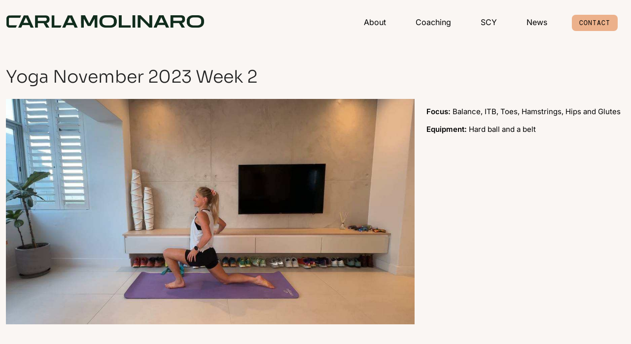

--- FILE ---
content_type: text/html; charset=UTF-8
request_url: https://www.carlamolinaro.com/video/yoga-november-2023-week-2
body_size: 4083
content:
<!DOCTYPE html>
<html lang="en-US">
<head>
	<meta charset="UTF-8">
	<meta name="viewport" content="width=device-width, initial-scale=1, maximum-scale=5">
	<title>Yoga November 2023 Week 2 &#8211; Carla Molinaro</title>
<meta name='robots' content='max-image-preview:large' />
	<style>img:is([sizes="auto" i], [sizes^="auto," i]) { contain-intrinsic-size: 3000px 1500px }</style>
	<link rel='dns-prefetch' href='//cdnjs.cloudflare.com' />
<link rel='dns-prefetch' href='//pipdigz.co.uk' />
<link rel='dns-prefetch' href='//fonts.bunny.net' />
<link rel='stylesheet' id='p3-core-responsive-css' href='https://pipdigz.co.uk/p3/css/core_resp.css' type='text/css' media='all' />
<link rel='stylesheet' id='pipdig-style-css' href='https://www.carlamolinaro.com/wp-content/themes/pipdig-opulence/style.css?ver=1731495652' type='text/css' media='all' />
<link rel='stylesheet' id='pipdig-responsive-css' href='https://www.carlamolinaro.com/wp-content/themes/pipdig-opulence/css/responsive.css?ver=1731147413' type='text/css' media='all' />
<link rel='stylesheet' id='pipdig-fonts-css' href='https://fonts.bunny.net/css?family=dm-mono%3A400%7Cinter%3A300%2C400%2C600%7Csora%3A300&#038;display=swap&#038;ver=6.7.1' type='text/css' media='all' />
	<!-- Global site tag (gtag.js) - Google Analytics -->
	<script async src="https://www.googletagmanager.com/gtag/js?id=G-H4PMP2V4M8"></script>
	<script>
	window.dataLayer = window.dataLayer || [];
	function gtag(){dataLayer.push(arguments);}
	gtag('js', new Date());
	gtag('config', 'G-H4PMP2V4M8');
	</script>
	
	<script type="text/javascript" src="https://cdnjs.cloudflare.com/ajax/libs/jquery/3.7.1/jquery.min.js" id="jquery-js"></script>
<link rel="canonical" href="https://www.carlamolinaro.com/video/yoga-november-2023-week-2" />
		<style type="text/css" id="wp-custom-css">
			.carla_divider {
	height: 2px;
	width: 100%;
	background: #ddd;
}

.header_section_bottom_right {
	bottom: 45px;
}

/* About page */
.page-id-106 .site-main .container {
	padding-top: 0;
}
/* Contact page */
.page-id-107 .site-main .container {
	padding-top: 0;
}


/* Remove mobile menu from SCY Partners page for Apple review */
/*
.page-id-5767 .slicknav_menu {
	display: none !important;
}
*/		</style>
			<link rel="icon" type="image/png" href="/favicon-32x32.png" sizes="32x32">
	<link rel="icon" type="image/png" href="/favicon-16x16.png" sizes="16x16">
	<link rel="manifest" href="/site.webmanifest">
</head>

<body class="pd_video-template-default single single-pd_video postid-20299">

	
		
	<header class="site-header nopin">
	
		<div class="clearfix container">
		
			<div class="row">
			
				<div class="col-xs-12 col-sm-4 site-branding">
				
										
					<div class="site-title">
						<a href="https://www.carlamolinaro.com/" title="Carla Molinaro" rel="home">
							<img data-pin-nopin="true" src="https://pipdigz.co.uk/other/carla/carla_logo_header.png" alt="Carla Molinaro" width="800" height="54" />
						</a>
					</div>
					
				</div>
				
				<div class="col-xs-8 header_section_bottom_right">
				
					<nav id="main_menu_under_header" class="site-menu">
						<div class="menu-bar"><ul id="menu-primary" class="menu"><li id="menu-item-26835" class="menu-item menu-item-type-post_type menu-item-object-page menu-item-26835"><a href="https://www.carlamolinaro.com/about">About</a></li>
<li id="menu-item-225" class="menu-item menu-item-type-post_type menu-item-object-page menu-item-225"><a href="https://www.carlamolinaro.com/coaching">Coaching</a></li>
<li id="menu-item-14742" class="menu-item menu-item-type-custom menu-item-object-custom menu-item-14742"><a href="/scy">SCY</a></li>
<li id="menu-item-26815" class="menu-item menu-item-type-post_type menu-item-object-page current_page_parent menu-item-26815"><a href="https://www.carlamolinaro.com/blogposts">News</a></li>
<li id="menu-item-226" class="menu-item menu-item-type-post_type menu-item-object-page menu-item-226"><a href="https://www.carlamolinaro.com/contact">Contact</a></li>
</ul></div>					</nav>
					
				</div>
				
			</div>
			
		</div>
		
	</header><!-- .site-header -->
	
		
		
	<div class="site-main">
		
				
		<div class="clearfix container">

						
<style scoped>
#single_video_title {
	margin: 20px 0;
}

.cm_video_action_btns {
	margin-top: 30px;
}
.cm_video_action_btns a {
	margin-bottom: 20px;
	display: inline-block;
	padding: 10px 20px;
	background: #ecb18b;
	color: #000;
	text-transform: uppercase;
	letter-spacing: 1px;
	font: 13px "DM Mono", sans-serif;
	min-width: 210px;
	text-align: center;
}
.cm_video_action_btns a:hover {
	background: #d6de75;
	color: #000;
}
.cm_video_action_btns .pipdigicons {
	margin-right: 2px;
}

.video_subtitle {
	margin-top: 0;
}

@media only screen and (max-width: 810px) {
	#video_content_area {
		margin-top: 20px;
	}
}
</style>

<div class="row">
	<div class="col-xs-12">
				<h1 id="single_video_title">Yoga November 2023 Week 2</h1>
	</div>
</div>

<div class="row">
	
	<div class="col-sm-8">
		
					
			<script type="application/ld+json">
				{
					"@context": "https://schema.org",
					"@type": "VideoObject",
					"name": "Yoga November 2023 Week 2",
					"description": "Focus: Balance, ITB, Toes, Hamstrings, Hips and Glutes
Equipment: Hard ball and a belt",
					"thumbnailUrl": ["https://www.carlamolinaro.com/wp-content/uploads/2023/10/Screenshot-2023-10-11-at-19.02.47.jpg"],
					"uploadDate": "2023-11-06T01:00:29+00:00"
				}
			</script>
			
			<a href="/my-account" style="display: block; position: relative;">
				<img src="https://www.carlamolinaro.com/wp-content/uploads/2023/10/Screenshot-2023-10-11-at-19.02.47.jpg" alt="Yoga November 2023 Week 2" style="margin-bottom: 15px;max-width:100%;height:auto" width="1280" height="720" loading="lazy" />
			</a>
			
				
	</div>
	
	<div class="col-sm-4" id="video_content_area">
		
				
		<div class="video_description"><p><strong>Focus:</strong> Balance, ITB, Toes, Hamstrings, Hips and Glutes</p>
<p><strong>Equipment:</strong> Hard ball and a belt</p>
</div>		
	</div>
	
</div>


		
				
				
		</div>
	</div><!-- .site-main -->
	
			
	<div id="p3_sticky_stop"></div>
	
		

	<footer class="site-footer">
		<div class="clearfix container">
			<div class="row">
				
				<div class="col-sm-4">
					
					<a href="/"><img src="https://pipdigz.co.uk/other/carla/carla_logo_white.png" loading="lazy" alt="Carla Molinaro" width="1200" height="280" id="carla_footer_logo" /></a>
					
				</div>
				
				<div class="col-sm-8">
				
					<div class="col-sm-4">
						
						<div id="carla_footer_appstores">
							<p>Download the SCY app</p>
							<a href="/android" rel="nofollow"><img src="https://pipdigz.co.uk/other/carla/scy-page2/Google_Play_Easy.png" loading="lazy" alt="" width="166" /></a>
							<br>
							<a href="/apple" rel="nofollow"><img src="https://pipdigz.co.uk/other/carla/scy-page2/App_Store_Easy.png" loading="lazy" alt="" width="170" /></a>
						</div>
						
					</div>
					<div class="col-sm-4">
						
						<ul id="carla_footer_nav">
							<li><a href="/about">About</a></li>
							<li><a href="/coaching">Coaching</a></li>
							<li><a href="/scy">SCY</a></li>
							<li><a href="/category/news">News</a></li>
						</ul>
						
					</div>
					<div class="col-sm-4" style="text-align:center">
						
						<p><a href="/contact" class="cm_btn" style="width:150px">Contact</a></p>
						
						<div id="carla_social_icons_footer">
							<a href="https://www.instagram.com/carlamolinaro/" target="_blank" rel="nofollow"><i class="pipdigicons pipdigicons_fab pipdigicons-instagram"></i></a>
							<a href="https://www.facebook.com/CarlaRuns" target="_blank" rel="nofollow"><i class="pipdigicons pipdigicons_fab pipdigicons-facebook"></i></a>
							<a href="https://www.strava.com/pros/1785161" target="_blank" rel="nofollow"><i class="pipdigicons pipdigicons_fab pipdigicons-strava"></i></a>
							<a href="/contact"><i class="pipdigicons pipdigicons-envelope"></i></a>
						</div>
						
						<p style="font-size:11px">&copy; 2026 Carla Molinaro</p>
						
					</div>
					
				</div>
				
			</div>
		</div>
	</footer>
	
<script type="text/javascript" src="https://cdnjs.cloudflare.com/ajax/libs/fitvids/1.2.0/jquery.fitvids.min.js" id="pipdig-fitvids-js"></script>
<script type="text/javascript" src="https://cdnjs.cloudflare.com/ajax/libs/jquery.lazy/1.7.9/jquery.lazy.min.js" id="pipdig-lazy-js"></script>
<script type="text/javascript" src="https://cdnjs.cloudflare.com/ajax/libs/SlickNav/1.0.10/jquery.slicknav.min.js" id="pipdig-slicknav-js"></script>
<script type="text/javascript" src="https://www.carlamolinaro.com/wp-content/themes/pipdig-opulence/scripts.js" id="pipdig-scripts-js"></script>
<script type="text/javascript" src="https://cdnjs.cloudflare.com/ajax/libs/slick-carousel/1.9.0/slick.min.js" id="pipdig-slick-js"></script>
	<!-- MailerLite Universal -->
	<script>
		(function(w,d,e,u,f,l,n){w[f]=w[f]||function(){(w[f].q=w[f].q||[])
		.push(arguments);},l=d.createElement(e),l.async=1,l.src=u,
		n=d.getElementsByTagName(e)[0],n.parentNode.insertBefore(l,n);})
		(window,document,'script','https://assets.mailerlite.com/js/universal.js','ml');
		ml('account', '1042333');
	</script>
	<!-- End MailerLite Universal -->
	<script>
jQuery(document).ready(function($) {
	var combinedMenu = $('#main_menu_under_header .menu').clone();
	$(function(){
		combinedMenu.slicknav({
			label: '<i class="pipdigicons pipdigicons-bars"></i>',
			duration: 450,
			brand: '<a href="https://www.strava.com/pros/1785161" target="_blank" rel="nofollow"><i class="pipdigicons pipdigicons_fab pipdigicons-strava"></i></a><a href="https://www.instagram.com/carlamolinaro/" target="_blank" rel="nofollow noopener" aria-label="Instagram" title="Instagram"><i class="pipdigicons pipdigicons_fab pipdigicons-instagram"></i></a><a href="https://www.facebook.com/CarlaRuns" target="_blank" rel="nofollow noopener" aria-label="Facebook" title="Facebook"><i class="pipdigicons pipdigicons_fab pipdigicons-facebook"></i></a><a href="/contact" aria-label="Contact" title="Contact"><i class="pipdigicons pipdigicons-envelope"></i></a>',
			closedSymbol: '<i class="pipdigicons pipdigicons-chevron-right"></i>',
			openedSymbol: '<i class="pipdigicons pipdigicons-chevron-down"></i>',
		});
	});
});
</script>
	<script src="https://cdnjs.cloudflare.com/ajax/libs/mailcheck/1.1.2/mailcheck.min.js"></script>
	<script>
	jQuery(document).ready(function($) {
		
		// prevent copy paste in email confirmation
		$('#pipdig_verify_email').bind('copy paste', function (e) {
			e.preventDefault();
		});
		
		$('#billing_email_field').append('<div id="pipdig_email_suggest"></div>');
		
		// Every 3 seconds, run mailcheck on main email field and check if email and confirmation match.
		setInterval(function() {
			
			$('#billing_email').mailcheck({
				domains: ['hotmail.com', 'outlook.com', 'live.com' , 'gmail.com', 'yahoo.com', 'icloud.com', 'aol.com', 'me.com'],
				topLevelDomains: ["com", "net", "org", "co.uk", "uk", "fr", "de"],
				suggested: function(element, suggestion) {
					$('#pipdig_email_suggest').html("Did you mean <b><i>" + suggestion.full + "</i></b>?");
				},
				empty: function(element) {
					$('#pipdig_email_suggest').html('').css('margin-top', '');
				}
			});
			
			var email_1 = $('#billing_email').val();
			var email_2 = $('#pipdig_verify_email').val();
			if ((email_1 != email_2) && (email_2.length > 5)) {
				$('#pipdig_verify_email').css('border-color', 'red').css('color', 'red');
			} else {
				$('#pipdig_verify_email').css('border-color', '').css('color', '');
			}
		}, 3000);
		
	});
	</script>
		<!--noptimize-->
	<script>
	jQuery(document).ready(function($) {
		$('.pipdig_lazy').Lazy({
			effect: 'fadeIn',
			effectTime: 360,
		});
	});
	</script>
	<!--/noptimize-->
		<link rel="stylesheet" href="https://pipdigz.co.uk/fonts/pipdigicons_2.css" media="none" onload="if(media!='all')media='all'">
	<script defer src="https://static.cloudflareinsights.com/beacon.min.js/vcd15cbe7772f49c399c6a5babf22c1241717689176015" integrity="sha512-ZpsOmlRQV6y907TI0dKBHq9Md29nnaEIPlkf84rnaERnq6zvWvPUqr2ft8M1aS28oN72PdrCzSjY4U6VaAw1EQ==" data-cf-beacon='{"version":"2024.11.0","token":"e263b778cb0f4e2c956a0a473f449345","r":1,"server_timing":{"name":{"cfCacheStatus":true,"cfEdge":true,"cfExtPri":true,"cfL4":true,"cfOrigin":true,"cfSpeedBrain":true},"location_startswith":null}}' crossorigin="anonymous"></script>
</body>
</html>

<!-- Page cached by LiteSpeed Cache 6.5.4 on 2026-01-22 16:36:42 -->